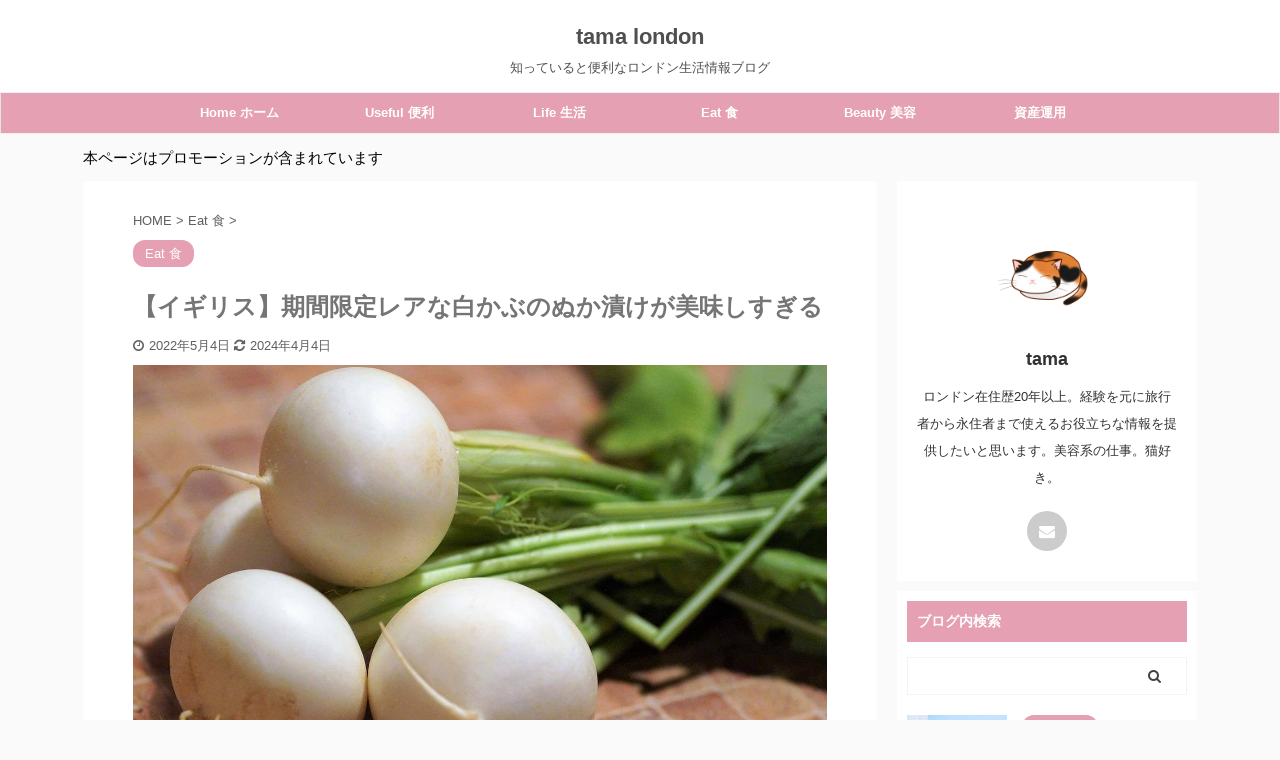

--- FILE ---
content_type: text/html; charset=UTF-8
request_url: https://tamalondon.com/kabu/
body_size: 19921
content:

<!DOCTYPE html>
<!--[if lt IE 7]>
<html class="ie6" lang="ja"> <![endif]-->
<!--[if IE 7]>
<html class="i7" lang="ja"> <![endif]-->
<!--[if IE 8]>
<html class="ie" lang="ja"> <![endif]-->
<!--[if gt IE 8]><!-->
<html lang="ja" class="s-navi-search-overlay ">
	<!--<![endif]-->
	<head prefix="og: http://ogp.me/ns# fb: http://ogp.me/ns/fb# article: http://ogp.me/ns/article#">
		<script data-ad-client="ca-pub-8598359934139765" async src="https://pagead2.googlesyndication.com/pagead/js/adsbygoogle.js"></script>
		<meta charset="UTF-8" >
		<meta name="viewport" content="width=device-width,initial-scale=1.0,user-scalable=no,viewport-fit=cover">
		<meta name="format-detection" content="telephone=no" >
		<meta name="referrer" content="no-referrer-when-downgrade"/>

		
		<link rel="alternate" type="application/rss+xml" title="tama london RSS Feed" href="https://tamalondon.com/feed/" />
		<link rel="pingback" href="https://tamalondon.com/xmlrpc.php" >
		<!--[if lt IE 9]>
		<script src="https://tamalondon.com/wp-content/themes/affinger5/js/html5shiv.js"></script>
		<![endif]-->
				<meta name='robots' content='max-image-preview:large' />
<title>【イギリス】期間限定レアな白かぶのぬか漬けが美味しすぎる - tama london</title>
<link rel='dns-prefetch' href='//www.google.com' />
<link rel='dns-prefetch' href='//ajax.googleapis.com' />
<link rel='dns-prefetch' href='//www.googletagmanager.com' />
<script type="text/javascript">
window._wpemojiSettings = {"baseUrl":"https:\/\/s.w.org\/images\/core\/emoji\/14.0.0\/72x72\/","ext":".png","svgUrl":"https:\/\/s.w.org\/images\/core\/emoji\/14.0.0\/svg\/","svgExt":".svg","source":{"concatemoji":"https:\/\/tamalondon.com\/wp-includes\/js\/wp-emoji-release.min.js?ver=6.2"}};
/*! This file is auto-generated */
!function(e,a,t){var n,r,o,i=a.createElement("canvas"),p=i.getContext&&i.getContext("2d");function s(e,t){p.clearRect(0,0,i.width,i.height),p.fillText(e,0,0);e=i.toDataURL();return p.clearRect(0,0,i.width,i.height),p.fillText(t,0,0),e===i.toDataURL()}function c(e){var t=a.createElement("script");t.src=e,t.defer=t.type="text/javascript",a.getElementsByTagName("head")[0].appendChild(t)}for(o=Array("flag","emoji"),t.supports={everything:!0,everythingExceptFlag:!0},r=0;r<o.length;r++)t.supports[o[r]]=function(e){if(p&&p.fillText)switch(p.textBaseline="top",p.font="600 32px Arial",e){case"flag":return s("\ud83c\udff3\ufe0f\u200d\u26a7\ufe0f","\ud83c\udff3\ufe0f\u200b\u26a7\ufe0f")?!1:!s("\ud83c\uddfa\ud83c\uddf3","\ud83c\uddfa\u200b\ud83c\uddf3")&&!s("\ud83c\udff4\udb40\udc67\udb40\udc62\udb40\udc65\udb40\udc6e\udb40\udc67\udb40\udc7f","\ud83c\udff4\u200b\udb40\udc67\u200b\udb40\udc62\u200b\udb40\udc65\u200b\udb40\udc6e\u200b\udb40\udc67\u200b\udb40\udc7f");case"emoji":return!s("\ud83e\udef1\ud83c\udffb\u200d\ud83e\udef2\ud83c\udfff","\ud83e\udef1\ud83c\udffb\u200b\ud83e\udef2\ud83c\udfff")}return!1}(o[r]),t.supports.everything=t.supports.everything&&t.supports[o[r]],"flag"!==o[r]&&(t.supports.everythingExceptFlag=t.supports.everythingExceptFlag&&t.supports[o[r]]);t.supports.everythingExceptFlag=t.supports.everythingExceptFlag&&!t.supports.flag,t.DOMReady=!1,t.readyCallback=function(){t.DOMReady=!0},t.supports.everything||(n=function(){t.readyCallback()},a.addEventListener?(a.addEventListener("DOMContentLoaded",n,!1),e.addEventListener("load",n,!1)):(e.attachEvent("onload",n),a.attachEvent("onreadystatechange",function(){"complete"===a.readyState&&t.readyCallback()})),(e=t.source||{}).concatemoji?c(e.concatemoji):e.wpemoji&&e.twemoji&&(c(e.twemoji),c(e.wpemoji)))}(window,document,window._wpemojiSettings);
</script>
<style type="text/css">
img.wp-smiley,
img.emoji {
	display: inline !important;
	border: none !important;
	box-shadow: none !important;
	height: 1em !important;
	width: 1em !important;
	margin: 0 0.07em !important;
	vertical-align: -0.1em !important;
	background: none !important;
	padding: 0 !important;
}
</style>
	<link rel='stylesheet' id='wp-block-library-css' href='https://tamalondon.com/wp-includes/css/dist/block-library/style.min.css?ver=6.2' type='text/css' media='all' />
<link rel='stylesheet' id='classic-theme-styles-css' href='https://tamalondon.com/wp-includes/css/classic-themes.min.css?ver=6.2' type='text/css' media='all' />
<style id='global-styles-inline-css' type='text/css'>
body{--wp--preset--color--black: #000000;--wp--preset--color--cyan-bluish-gray: #abb8c3;--wp--preset--color--white: #ffffff;--wp--preset--color--pale-pink: #f78da7;--wp--preset--color--vivid-red: #cf2e2e;--wp--preset--color--luminous-vivid-orange: #ff6900;--wp--preset--color--luminous-vivid-amber: #fcb900;--wp--preset--color--light-green-cyan: #7bdcb5;--wp--preset--color--vivid-green-cyan: #00d084;--wp--preset--color--pale-cyan-blue: #8ed1fc;--wp--preset--color--vivid-cyan-blue: #0693e3;--wp--preset--color--vivid-purple: #9b51e0;--wp--preset--color--soft-red: #e6514c;--wp--preset--color--light-grayish-red: #fdebee;--wp--preset--color--vivid-yellow: #ffc107;--wp--preset--color--very-pale-yellow: #fffde7;--wp--preset--color--very-light-gray: #fafafa;--wp--preset--color--very-dark-gray: #313131;--wp--preset--color--original-color-a: #43a047;--wp--preset--color--original-color-b: #795548;--wp--preset--color--original-color-c: #ec407a;--wp--preset--color--original-color-d: #9e9d24;--wp--preset--gradient--vivid-cyan-blue-to-vivid-purple: linear-gradient(135deg,rgba(6,147,227,1) 0%,rgb(155,81,224) 100%);--wp--preset--gradient--light-green-cyan-to-vivid-green-cyan: linear-gradient(135deg,rgb(122,220,180) 0%,rgb(0,208,130) 100%);--wp--preset--gradient--luminous-vivid-amber-to-luminous-vivid-orange: linear-gradient(135deg,rgba(252,185,0,1) 0%,rgba(255,105,0,1) 100%);--wp--preset--gradient--luminous-vivid-orange-to-vivid-red: linear-gradient(135deg,rgba(255,105,0,1) 0%,rgb(207,46,46) 100%);--wp--preset--gradient--very-light-gray-to-cyan-bluish-gray: linear-gradient(135deg,rgb(238,238,238) 0%,rgb(169,184,195) 100%);--wp--preset--gradient--cool-to-warm-spectrum: linear-gradient(135deg,rgb(74,234,220) 0%,rgb(151,120,209) 20%,rgb(207,42,186) 40%,rgb(238,44,130) 60%,rgb(251,105,98) 80%,rgb(254,248,76) 100%);--wp--preset--gradient--blush-light-purple: linear-gradient(135deg,rgb(255,206,236) 0%,rgb(152,150,240) 100%);--wp--preset--gradient--blush-bordeaux: linear-gradient(135deg,rgb(254,205,165) 0%,rgb(254,45,45) 50%,rgb(107,0,62) 100%);--wp--preset--gradient--luminous-dusk: linear-gradient(135deg,rgb(255,203,112) 0%,rgb(199,81,192) 50%,rgb(65,88,208) 100%);--wp--preset--gradient--pale-ocean: linear-gradient(135deg,rgb(255,245,203) 0%,rgb(182,227,212) 50%,rgb(51,167,181) 100%);--wp--preset--gradient--electric-grass: linear-gradient(135deg,rgb(202,248,128) 0%,rgb(113,206,126) 100%);--wp--preset--gradient--midnight: linear-gradient(135deg,rgb(2,3,129) 0%,rgb(40,116,252) 100%);--wp--preset--duotone--dark-grayscale: url('#wp-duotone-dark-grayscale');--wp--preset--duotone--grayscale: url('#wp-duotone-grayscale');--wp--preset--duotone--purple-yellow: url('#wp-duotone-purple-yellow');--wp--preset--duotone--blue-red: url('#wp-duotone-blue-red');--wp--preset--duotone--midnight: url('#wp-duotone-midnight');--wp--preset--duotone--magenta-yellow: url('#wp-duotone-magenta-yellow');--wp--preset--duotone--purple-green: url('#wp-duotone-purple-green');--wp--preset--duotone--blue-orange: url('#wp-duotone-blue-orange');--wp--preset--font-size--small: 13px;--wp--preset--font-size--medium: 20px;--wp--preset--font-size--large: 36px;--wp--preset--font-size--x-large: 42px;--wp--preset--spacing--20: 0.44rem;--wp--preset--spacing--30: 0.67rem;--wp--preset--spacing--40: 1rem;--wp--preset--spacing--50: 1.5rem;--wp--preset--spacing--60: 2.25rem;--wp--preset--spacing--70: 3.38rem;--wp--preset--spacing--80: 5.06rem;--wp--preset--shadow--natural: 6px 6px 9px rgba(0, 0, 0, 0.2);--wp--preset--shadow--deep: 12px 12px 50px rgba(0, 0, 0, 0.4);--wp--preset--shadow--sharp: 6px 6px 0px rgba(0, 0, 0, 0.2);--wp--preset--shadow--outlined: 6px 6px 0px -3px rgba(255, 255, 255, 1), 6px 6px rgba(0, 0, 0, 1);--wp--preset--shadow--crisp: 6px 6px 0px rgba(0, 0, 0, 1);}:where(.is-layout-flex){gap: 0.5em;}body .is-layout-flow > .alignleft{float: left;margin-inline-start: 0;margin-inline-end: 2em;}body .is-layout-flow > .alignright{float: right;margin-inline-start: 2em;margin-inline-end: 0;}body .is-layout-flow > .aligncenter{margin-left: auto !important;margin-right: auto !important;}body .is-layout-constrained > .alignleft{float: left;margin-inline-start: 0;margin-inline-end: 2em;}body .is-layout-constrained > .alignright{float: right;margin-inline-start: 2em;margin-inline-end: 0;}body .is-layout-constrained > .aligncenter{margin-left: auto !important;margin-right: auto !important;}body .is-layout-constrained > :where(:not(.alignleft):not(.alignright):not(.alignfull)){max-width: var(--wp--style--global--content-size);margin-left: auto !important;margin-right: auto !important;}body .is-layout-constrained > .alignwide{max-width: var(--wp--style--global--wide-size);}body .is-layout-flex{display: flex;}body .is-layout-flex{flex-wrap: wrap;align-items: center;}body .is-layout-flex > *{margin: 0;}:where(.wp-block-columns.is-layout-flex){gap: 2em;}.has-black-color{color: var(--wp--preset--color--black) !important;}.has-cyan-bluish-gray-color{color: var(--wp--preset--color--cyan-bluish-gray) !important;}.has-white-color{color: var(--wp--preset--color--white) !important;}.has-pale-pink-color{color: var(--wp--preset--color--pale-pink) !important;}.has-vivid-red-color{color: var(--wp--preset--color--vivid-red) !important;}.has-luminous-vivid-orange-color{color: var(--wp--preset--color--luminous-vivid-orange) !important;}.has-luminous-vivid-amber-color{color: var(--wp--preset--color--luminous-vivid-amber) !important;}.has-light-green-cyan-color{color: var(--wp--preset--color--light-green-cyan) !important;}.has-vivid-green-cyan-color{color: var(--wp--preset--color--vivid-green-cyan) !important;}.has-pale-cyan-blue-color{color: var(--wp--preset--color--pale-cyan-blue) !important;}.has-vivid-cyan-blue-color{color: var(--wp--preset--color--vivid-cyan-blue) !important;}.has-vivid-purple-color{color: var(--wp--preset--color--vivid-purple) !important;}.has-black-background-color{background-color: var(--wp--preset--color--black) !important;}.has-cyan-bluish-gray-background-color{background-color: var(--wp--preset--color--cyan-bluish-gray) !important;}.has-white-background-color{background-color: var(--wp--preset--color--white) !important;}.has-pale-pink-background-color{background-color: var(--wp--preset--color--pale-pink) !important;}.has-vivid-red-background-color{background-color: var(--wp--preset--color--vivid-red) !important;}.has-luminous-vivid-orange-background-color{background-color: var(--wp--preset--color--luminous-vivid-orange) !important;}.has-luminous-vivid-amber-background-color{background-color: var(--wp--preset--color--luminous-vivid-amber) !important;}.has-light-green-cyan-background-color{background-color: var(--wp--preset--color--light-green-cyan) !important;}.has-vivid-green-cyan-background-color{background-color: var(--wp--preset--color--vivid-green-cyan) !important;}.has-pale-cyan-blue-background-color{background-color: var(--wp--preset--color--pale-cyan-blue) !important;}.has-vivid-cyan-blue-background-color{background-color: var(--wp--preset--color--vivid-cyan-blue) !important;}.has-vivid-purple-background-color{background-color: var(--wp--preset--color--vivid-purple) !important;}.has-black-border-color{border-color: var(--wp--preset--color--black) !important;}.has-cyan-bluish-gray-border-color{border-color: var(--wp--preset--color--cyan-bluish-gray) !important;}.has-white-border-color{border-color: var(--wp--preset--color--white) !important;}.has-pale-pink-border-color{border-color: var(--wp--preset--color--pale-pink) !important;}.has-vivid-red-border-color{border-color: var(--wp--preset--color--vivid-red) !important;}.has-luminous-vivid-orange-border-color{border-color: var(--wp--preset--color--luminous-vivid-orange) !important;}.has-luminous-vivid-amber-border-color{border-color: var(--wp--preset--color--luminous-vivid-amber) !important;}.has-light-green-cyan-border-color{border-color: var(--wp--preset--color--light-green-cyan) !important;}.has-vivid-green-cyan-border-color{border-color: var(--wp--preset--color--vivid-green-cyan) !important;}.has-pale-cyan-blue-border-color{border-color: var(--wp--preset--color--pale-cyan-blue) !important;}.has-vivid-cyan-blue-border-color{border-color: var(--wp--preset--color--vivid-cyan-blue) !important;}.has-vivid-purple-border-color{border-color: var(--wp--preset--color--vivid-purple) !important;}.has-vivid-cyan-blue-to-vivid-purple-gradient-background{background: var(--wp--preset--gradient--vivid-cyan-blue-to-vivid-purple) !important;}.has-light-green-cyan-to-vivid-green-cyan-gradient-background{background: var(--wp--preset--gradient--light-green-cyan-to-vivid-green-cyan) !important;}.has-luminous-vivid-amber-to-luminous-vivid-orange-gradient-background{background: var(--wp--preset--gradient--luminous-vivid-amber-to-luminous-vivid-orange) !important;}.has-luminous-vivid-orange-to-vivid-red-gradient-background{background: var(--wp--preset--gradient--luminous-vivid-orange-to-vivid-red) !important;}.has-very-light-gray-to-cyan-bluish-gray-gradient-background{background: var(--wp--preset--gradient--very-light-gray-to-cyan-bluish-gray) !important;}.has-cool-to-warm-spectrum-gradient-background{background: var(--wp--preset--gradient--cool-to-warm-spectrum) !important;}.has-blush-light-purple-gradient-background{background: var(--wp--preset--gradient--blush-light-purple) !important;}.has-blush-bordeaux-gradient-background{background: var(--wp--preset--gradient--blush-bordeaux) !important;}.has-luminous-dusk-gradient-background{background: var(--wp--preset--gradient--luminous-dusk) !important;}.has-pale-ocean-gradient-background{background: var(--wp--preset--gradient--pale-ocean) !important;}.has-electric-grass-gradient-background{background: var(--wp--preset--gradient--electric-grass) !important;}.has-midnight-gradient-background{background: var(--wp--preset--gradient--midnight) !important;}.has-small-font-size{font-size: var(--wp--preset--font-size--small) !important;}.has-medium-font-size{font-size: var(--wp--preset--font-size--medium) !important;}.has-large-font-size{font-size: var(--wp--preset--font-size--large) !important;}.has-x-large-font-size{font-size: var(--wp--preset--font-size--x-large) !important;}
.wp-block-navigation a:where(:not(.wp-element-button)){color: inherit;}
:where(.wp-block-columns.is-layout-flex){gap: 2em;}
.wp-block-pullquote{font-size: 1.5em;line-height: 1.6;}
</style>
<link rel='stylesheet' id='contact-form-7-css' href='https://tamalondon.com/wp-content/plugins/contact-form-7/includes/css/styles.css?ver=5.8' type='text/css' media='all' />
<link rel='stylesheet' id='st-af-cpt-css' href='https://tamalondon.com/wp-content/plugins/st-af-cpt/assets/css/style.css?ver=1.0.0' type='text/css' media='all' />
<link rel='stylesheet' id='normalize-css' href='https://tamalondon.com/wp-content/themes/affinger5/css/normalize.css?ver=1.5.9' type='text/css' media='all' />
<link rel='stylesheet' id='font-awesome-css' href='https://tamalondon.com/wp-content/themes/affinger5/css/fontawesome/css/font-awesome.min.css?ver=4.7.0' type='text/css' media='all' />
<link rel='stylesheet' id='font-awesome-animation-css' href='https://tamalondon.com/wp-content/themes/affinger5/css/fontawesome/css/font-awesome-animation.min.css?ver=6.2' type='text/css' media='all' />
<link rel='stylesheet' id='st_svg-css' href='https://tamalondon.com/wp-content/themes/affinger5/st_svg/style.css?ver=6.2' type='text/css' media='all' />
<link rel='stylesheet' id='slick-css' href='https://tamalondon.com/wp-content/themes/affinger5/vendor/slick/slick.css?ver=1.8.0' type='text/css' media='all' />
<link rel='stylesheet' id='slick-theme-css' href='https://tamalondon.com/wp-content/themes/affinger5/vendor/slick/slick-theme.css?ver=1.8.0' type='text/css' media='all' />
<link rel='stylesheet' id='style-css' href='https://tamalondon.com/wp-content/themes/affinger5/style.css?ver=6.2' type='text/css' media='all' />
<link rel='stylesheet' id='child-style-css' href='https://tamalondon.com/wp-content/themes/affinger5-child/style.css?ver=6.2' type='text/css' media='all' />
<link rel='stylesheet' id='single-css' href='https://tamalondon.com/wp-content/themes/affinger5/st-rankcss.php' type='text/css' media='all' />
<link rel='stylesheet' id='st-themecss-css' href='https://tamalondon.com/wp-content/themes/affinger5/st-themecss-loader.php?ver=6.2' type='text/css' media='all' />
<script type='text/javascript' src='//ajax.googleapis.com/ajax/libs/jquery/1.11.3/jquery.min.js?ver=1.11.3' id='jquery-js'></script>

<!-- Site Kit によって追加された Google タグ（gtag.js）スニペット -->
<!-- Google アナリティクス スニペット (Site Kit が追加) -->
<script type='text/javascript' src='https://www.googletagmanager.com/gtag/js?id=G-WMZEH78BED' id='google_gtagjs-js' async></script>
<script type='text/javascript' id='google_gtagjs-js-after'>
window.dataLayer = window.dataLayer || [];function gtag(){dataLayer.push(arguments);}
gtag("set","linker",{"domains":["tamalondon.com"]});
gtag("js", new Date());
gtag("set", "developer_id.dZTNiMT", true);
gtag("config", "G-WMZEH78BED");
 window._googlesitekit = window._googlesitekit || {}; window._googlesitekit.throttledEvents = []; window._googlesitekit.gtagEvent = (name, data) => { var key = JSON.stringify( { name, data } ); if ( !! window._googlesitekit.throttledEvents[ key ] ) { return; } window._googlesitekit.throttledEvents[ key ] = true; setTimeout( () => { delete window._googlesitekit.throttledEvents[ key ]; }, 5 ); gtag( "event", name, { ...data, event_source: "site-kit" } ); }; 
</script>
<link rel="https://api.w.org/" href="https://tamalondon.com/wp-json/" /><link rel="alternate" type="application/json" href="https://tamalondon.com/wp-json/wp/v2/posts/10112" /><link rel='shortlink' href='https://tamalondon.com/?p=10112' />
<link rel="alternate" type="application/json+oembed" href="https://tamalondon.com/wp-json/oembed/1.0/embed?url=https%3A%2F%2Ftamalondon.com%2Fkabu%2F" />
<link rel="alternate" type="text/xml+oembed" href="https://tamalondon.com/wp-json/oembed/1.0/embed?url=https%3A%2F%2Ftamalondon.com%2Fkabu%2F&#038;format=xml" />
<meta name="generator" content="Site Kit by Google 1.159.0" /><meta name="robots" content="index, follow" />
<link href="https://fonts.googleapis.com/icon?family=Material+Icons" rel="stylesheet">
<meta name="thumbnail" content="https://tamalondon.com/wp-content/uploads/2022/05/white-2147331_1280-1.jpg">
<!-- Google tag (gtag.js) -->
<script async src="https://www.googletagmanager.com/gtag/js?id=G-1GG4PQKW50"></script>
<script>
  window.dataLayer = window.dataLayer || [];
  function gtag(){dataLayer.push(arguments);}
  gtag('js', new Date());

  gtag('config', 'G-1GG4PQKW50');
</script>
<script data-ad-client="ca-pub-8598359934139765" async src="https://pagead2.googlesyndication.com/pagead/js/adsbygoogle.js"></script>
<link rel="canonical" href="https://tamalondon.com/kabu/" />
<style type="text/css" id="custom-background-css">
body.custom-background { background-color: #fafafa; }
</style>
	<link rel="icon" href="https://tamalondon.com/wp-content/uploads/2020/12/cropped-cat-5-512-85909-32x32.png" sizes="32x32" />
<link rel="icon" href="https://tamalondon.com/wp-content/uploads/2020/12/cropped-cat-5-512-85909-192x192.png" sizes="192x192" />
<link rel="apple-touch-icon" href="https://tamalondon.com/wp-content/uploads/2020/12/cropped-cat-5-512-85909-180x180.png" />
<meta name="msapplication-TileImage" content="https://tamalondon.com/wp-content/uploads/2020/12/cropped-cat-5-512-85909-270x270.png" />
		<style type="text/css" id="wp-custom-css">
			#footer .footerlogo{
display:none;
}
#footer .footer-description a{
display:none;
}


.appreach {
  text-align: left;
  padding: 10px;
  border: 1px solid #7C7C7C;
  overflow: hidden;
}
.appreach:after {
  content: "";
  display: block;
  clear: both;
}
.appreach p {
  margin: 0;
}
.appreach a:after {
  display: none;
}
.appreach__icon {
  float: left;
  border-radius: 10%;
  overflow: hidden;
  margin: 0 3% 0 0 !important;
  width: 25% !important;
  height: auto !important;
  max-width: 120px !important;
}
.appreach__detail {
  display: inline-block;
  font-size: 20px;
  line-height: 1.5;
  width: 72%;
  max-width: 72%;
}
.appreach__detail:after {
  content: "";
  display: block;
  clear: both;
}
.appreach__name {
  font-size: 16px;
  line-height: 1.5em !important;
  max-height: 3em;
  overflow: hidden;
}
.appreach__info {
  font-size: 12px !important;
}
.appreach__developper, .appreach__price {
  margin-right: 0.5em;
}
.appreach__posted a {
  margin-left: 0.5em;
}
.appreach__links {
  float: left;
  height: 40px;
  margin-top: 8px;
  white-space: nowrap;
}
.appreach__aslink img {
  margin-right: 10px;
  height: 40px;
  width: 135px;
}
.appreach__gplink img {
  height: 40px;
  width: 134.5px;
}
.appreach__star {
  position: relative;
  font-size: 14px !important;
  height: 1.5em;
  width: 5em;
}
.appreach__star__base {
  position: absolute;
  color: #737373;
}
.appreach__star__evaluate {
  position: absolute;
  color: #ffc107;
  overflow: hidden;
  white-space: nowrap;
}

#appreach-box{
	width:80%;
}

/*================================================================================= カエレバ・ヨメレバ・トマレバ =================================================================================*/ .cstmreba { width:98%; height:auto; margin:36px auto; font-family:'Lucida Grande','Hiragino Kaku Gothic ProN',Helvetica, Meiryo, sans-serif; line-height: 1.5; word-wrap: break-word; box-sizing: border-box; display: block; } /* WordPressで自動挿入されるPタグの余白を対処 */ .cstmreba p { margin: 0; padding: 0; } .cstmreba a { transition: 0.8s ; color:#285EFF; /* テキストリンクカラー */ } .cstmreba a:hover { color:#FFCA28; /* テキストリンクカラー(マウスオーバー時) */ } .cstmreba .booklink-box, .cstmreba .kaerebalink-box, .cstmreba .tomarebalink-box { width: 100%; background-color: #ffffff; /* 全体の背景カラー */ overflow: hidden; border-radius: 0px; box-sizing: border-box; padding: 12px 8px; box-shadow: 0px 2px 5px 0 rgba(0,0,0,.26); } /* サムネイル画像ボックス */ .cstmreba .booklink-image, .cstmreba .kaerebalink-image, .cstmreba .tomarebalink-image { width:150px; float:left; margin:0 14px 0 0; text-align: center; background: #fff; } .cstmreba .booklink-image a, .cstmreba .kaerebalink-image a, .cstmreba .tomarebalink-image a { width:100%; display:block; } .cstmreba .booklink-image a img, .cstmreba .kaerebalink-image a img, .cstmreba .tomarebalink-image a img { margin:0 ; padding: 0; text-align:center; background: #fff; } .cstmreba .booklink-info,.cstmreba .kaerebalink-info,.cstmreba .tomarebalink-info { overflow:hidden; line-height:170%; color: #333; } /* infoボックス内リンク下線非表示 */ .cstmreba .booklink-info a, .cstmreba .kaerebalink-info a, .cstmreba .tomarebalink-info a { text-decoration: none; } /* 作品・商品・ホテル名 リンク */ .cstmreba .booklink-name>a, .cstmreba .kaerebalink-name>a, .cstmreba .tomarebalink-name>a { border-bottom: 1px solid ; font-size:16px; } /* powered by */ .cstmreba .booklink-powered-date, .cstmreba .kaerebalink-powered-date, .cstmreba .tomarebalink-powered-date { font-size:10px; line-height:150%; } .cstmreba .booklink-powered-date a, .cstmreba .kaerebalink-powered-date a, .cstmreba .tomarebalink-powered-date a { color:#333; border-bottom: none ; } .cstmreba .booklink-powered-date a:hover, .cstmreba .kaerebalink-powered-date a:hover, .cstmreba .tomarebalink-powered-date a:hover { color:#333; border-bottom: 1px solid #333 ; } /* 著者・住所 */ .cstmreba .booklink-detail,.cstmreba .kaerebalink-detail,.cstmreba .tomarebalink-address { font-size:12px; } .cstmreba .kaerebalink-link1 div img,.cstmreba .booklink-link2 div img,.cstmreba .tomarebalink-link1 div img { display:none !important; } .cstmreba .kaerebalink-link1, .cstmreba .booklink-link2,.cstmreba .tomarebalink-link1 { display: inline-block; width: 100%; margin-top: 5px; } .cstmreba .booklink-link2>div, .cstmreba .kaerebalink-link1>div, .cstmreba .tomarebalink-link1>div { float:left; width:24%; min-width:128px; margin:0.5%; } /***** ボタンデザインここから ******/ .cstmreba .booklink-link2 a, .cstmreba .kaerebalink-link1 a, .cstmreba .tomarebalink-link1 a { width: 100%; display: inline-block; text-align: center; box-sizing: border-box; margin: 1px 0; padding:3% 0.5%; border-radius: 8px; font-size: 13px; font-weight: bold; line-height: 180%; color: #fff; box-shadow: 0px 2px 4px 0 rgba(0,0,0,.26); } /* トマレバ */ .cstmreba .tomarebalink-link1 .shoplinkrakuten a {background: #76ae25; border: 2px solid #76ae25; }/* 楽天トラベル */ .cstmreba .tomarebalink-link1 .shoplinkjalan a { background: #ff7a15; border: 2px solid #ff7a15;}/* じゃらん */ .cstmreba .tomarebalink-link1 .shoplinkjtb a { background: #c81528; border: 2px solid #c81528;}/* JTB */ .cstmreba .tomarebalink-link1 .shoplinkknt a { background: #0b499d; border: 2px solid #0b499d;}/* KNT */ .cstmreba .tomarebalink-link1 .shoplinkikyu a { background: #bf9500; border: 2px solid #bf9500;}/* 一休 */ .cstmreba .tomarebalink-link1 .shoplinkrurubu a { background: #000066; border: 2px solid #000066;}/* るるぶ */ .cstmreba .tomarebalink-link1 .shoplinkyahoo a { background: #ff0033; border: 2px solid #ff0033;}/* Yahoo!トラベル */ .cstmreba .tomarebalink-link1 .shoplinkhis a { background: #004bb0; border: 2px solid #004bb0;}/*** HIS ***/ /* カエレバ */ .cstmreba .kaerebalink-link1 .shoplinkyahoo a {background:#ff0033; border:2px solid #ff0033; letter-spacing:normal;} /* Yahoo!ショッピング */ .cstmreba .kaerebalink-link1 .shoplinkbellemaison a { background:#84be24 ; border: 2px solid #84be24;}	/* ベルメゾン */ .cstmreba .kaerebalink-link1 .shoplinkcecile a { background:#8d124b; border: 2px solid #8d124b;} /* セシール */ .cstmreba .kaerebalink-link1 .shoplinkwowma a { background:#ea5404; border: 2px solid #ea5404;} /* Wowma */ .cstmreba .kaerebalink-link1 .shoplinkkakakucom a {background:#314995; border: 2px solid #314995;} /* 価格コム */ /* ヨメレバ */ .cstmreba .booklink-link2 .shoplinkkindle a { background:#007dcd; border: 2px solid #007dcd;} /* Kindle */ .cstmreba .booklink-link2 .shoplinkrakukobo a { background:#bf0000; border: 2px solid #bf0000;} /* 楽天kobo */ .cstmreba .booklink-link2 .shoplinkbk1 a { background:#0085cd; border: 2px solid #0085cd;} /* honto */ .cstmreba .booklink-link2 .shoplinkehon a { background:#2a2c6d; border: 2px solid #2a2c6d;} /* ehon */ .cstmreba .booklink-link2 .shoplinkkino a { background:#003e92; border: 2px solid #003e92;} /* 紀伊國屋書店 */ .cstmreba .booklink-link2 .shoplinkebj a { background:#f8485e; border: 2px solid #f8485e;} /* ebookjapan */ .cstmreba .booklink-link2 .shoplinktoshokan a { background:#333333; border: 2px solid #333333;} /* 図書館 */ /* カエレバ・ヨメレバ共通 */ .cstmreba .kaerebalink-link1 .shoplinkamazon a, .cstmreba .booklink-link2 .shoplinkamazon a { background:#FF9901; border: 2px solid #ff9901; } /* Amazon */ .cstmreba .kaerebalink-link1 .shoplinkrakuten a, .cstmreba .booklink-link2 .shoplinkrakuten a { background: #bf0000; border: 2px solid #bf0000; } /* 楽天 */ .cstmreba .kaerebalink-link1 .shoplinkseven a, .cstmreba .booklink-link2 .shoplinkseven a { background:#225496; border: 2px solid #225496; } /* 7net */ /****** ボタンカラー ここまで *****/ /***** ボタンデザイン　マウスオーバー時ここから *****/ .cstmreba .booklink-link2 a:hover, .cstmreba .kaerebalink-link1 a:hover, .cstmreba .tomarebalink-link1 a:hover { background: #fff; } /* トマレバ */ .cstmreba .tomarebalink-link1 .shoplinkrakuten a:hover { color: #76ae25; }/* 楽天トラベル */ .cstmreba .tomarebalink-link1 .shoplinkjalan a:hover { color: #ff7a15; }/* じゃらん */ .cstmreba .tomarebalink-link1 .shoplinkjtb a:hover { color: #c81528; }/* JTB */ .cstmreba .tomarebalink-link1 .shoplinkknt a:hover { color: #0b499d; }/* KNT */ .cstmreba .tomarebalink-link1 .shoplinkikyu a:hover { color: #bf9500; }/* 一休 */ .cstmreba .tomarebalink-link1 .shoplinkrurubu a:hover { color: #000066; }/* るるぶ */ .cstmreba .tomarebalink-link1 .shoplinkyahoo a:hover { color: #ff0033; }/* Yahoo!トラベル */ .cstmreba .tomarebalink-link1 .shoplinkhis a:hover { color: #004bb0; }/*** HIS ***/ /* カエレバ */ .cstmreba .kaerebalink-link1 .shoplinkyahoo a:hover {color:#ff0033;} /* Yahoo!ショッピング */ .cstmreba .kaerebalink-link1 .shoplinkbellemaison a:hover { color:#84be24 ; }	/* ベルメゾン */ .cstmreba .kaerebalink-link1 .shoplinkcecile a:hover { color:#8d124b; } /* セシール */ .cstmreba .kaerebalink-link1 .shoplinkwowma a:hover { color:#ea5404; } /* Wowma */ .cstmreba .kaerebalink-link1 .shoplinkkakakucom a:hover {color:#314995;} /* 価格コム */ /* ヨメレバ */ .cstmreba .booklink-link2 .shoplinkkindle a:hover { color:#007dcd;} /* Kindle */ .cstmreba .booklink-link2 .shoplinkrakukobo a:hover { color:#bf0000; } /* 楽天kobo */ .cstmreba .booklink-link2 .shoplinkbk1 a:hover { color:#0085cd; } /* honto */ .cstmreba .booklink-link2 .shoplinkehon a:hover { color:#2a2c6d; } /* ehon */ .cstmreba .booklink-link2 .shoplinkkino a:hover { color:#003e92; } /* 紀伊國屋書店 */ .cstmreba .booklink-link2 .shoplinkebj a:hover { color:#f8485e; } /* ebookjapan */ .cstmreba .booklink-link2 .shoplinktoshokan a:hover { color:#333333; } /* 図書館 */ /* カエレバ・ヨメレバ共通 */ .cstmreba .kaerebalink-link1 .shoplinkamazon a:hover, .cstmreba .booklink-link2 .shoplinkamazon a:hover { color:#FF9901; } /* Amazon */ .cstmreba .kaerebalink-link1 .shoplinkrakuten a:hover, .cstmreba .booklink-link2 .shoplinkrakuten a:hover { color: #bf0000; } /* 楽天 */ .cstmreba .kaerebalink-link1 .shoplinkseven a:hover, .cstmreba .booklink-link2 .shoplinkseven a:hover { color:#225496;} /* 7net */ /***** ボタンデザイン　マウスオーバー時ここまで *****/ .cstmreba .booklink-footer { clear:both; } /***** 解像度768px以下のスタイル *****/ @media screen and (max-width:768px){ .cstmreba .booklink-image, .cstmreba .kaerebalink-image, .cstmreba .tomarebalink-image { width:100%; float:none; } .cstmreba .booklink-link2>div, .cstmreba .kaerebalink-link1>div, .cstmreba .tomarebalink-link1>div { width: 32.33%; margin: 0.5%; } .cstmreba .booklink-info, .cstmreba .kaerebalink-info, .cstmreba .tomarebalink-info { text-align:center; padding-bottom: 1px; } } /***** 解像度480px以下のスタイル *****/ @media screen and (max-width:480px){ .cstmreba .booklink-link2>div, .cstmreba .kaerebalink-link1>div, .cstmreba .tomarebalink-link1>div { width: 49%; margin: 0.5%; } }



/*しかくボックスCSS*/
.st-mybox {
padding: 0.5em 1em;
margin: 2em 0;
background: #f0f7ff;
border: dashed 1px #5b8bd0;/*点線*/
}

.st-mybox p {
margin: 0;
padding: 0;
}


		</style>
					<script>
		(function (i, s, o, g, r, a, m) {
			i['GoogleAnalyticsObject'] = r;
			i[r] = i[r] || function () {
					(i[r].q = i[r].q || []).push(arguments)
				}, i[r].l = 1 * new Date();
			a = s.createElement(o),
				m = s.getElementsByTagName(o)[0];
			a.async = 1;
			a.src = g;
			m.parentNode.insertBefore(a, m)
		})(window, document, 'script', '//www.google-analytics.com/analytics.js', 'ga');

		ga('create', 'UA-179627515-1', 'auto');
		ga('send', 'pageview');

	</script>
					


<script>
	jQuery(function(){
		jQuery('.st-btn-open').click(function(){
			jQuery(this).next('.st-slidebox').stop(true, true).slideToggle();
			jQuery(this).addClass('st-btn-open-click');
		});
	});
</script>


<script>
	jQuery(function(){
		jQuery("#toc_container:not(:has(ul ul))").addClass("only-toc");
		jQuery(".st-ac-box ul:has(.cat-item)").each(function(){
			jQuery(this).addClass("st-ac-cat");
		});
	});
</script>

<script>
	jQuery(function(){
						jQuery('.st-star').parent('.rankh4').css('padding-bottom','5px'); // スターがある場合のランキング見出し調整
	});
</script>


			</head>
	<body class="post-template-default single single-post postid-10112 single-format-standard custom-background not-front-page" >
				<div id="st-ami">
				<div id="wrapper" class="">
				<div id="wrapper-in">
					<header id="st-headwide">
						<div id="headbox-bg">
							<div id="headbox">

								<nav id="s-navi" class="pcnone" data-st-nav data-st-nav-type="normal">
		<dl class="acordion is-active" data-st-nav-primary>
			<dt class="trigger">
				<p class="acordion_button"><span class="op op-menu"><i class="fa st-svg-menu"></i></span></p>

				
				
							<!-- 追加メニュー -->
							
							<!-- 追加メニュー2 -->
							
							</dt>

			<dd class="acordion_tree">
				<div class="acordion_tree_content">

					

												<div class="menu-%e3%83%98%e3%83%83%e3%83%80%e3%83%a1%e3%83%8b%e3%83%a5%e3%83%bc20-11-20-container"><ul id="menu-%e3%83%98%e3%83%83%e3%83%80%e3%83%a1%e3%83%8b%e3%83%a5%e3%83%bc20-11-20" class="menu"><li id="menu-item-1581" class="menu-item menu-item-type-custom menu-item-object-custom menu-item-home menu-item-1581"><a href="https://tamalondon.com/"><span class="menu-item-label">Home ホーム</span></a></li>
<li id="menu-item-510" class="menu-item menu-item-type-taxonomy menu-item-object-category menu-item-510"><a href="https://tamalondon.com/category/useful/"><span class="menu-item-label">Useful 便利</span></a></li>
<li id="menu-item-509" class="menu-item menu-item-type-taxonomy menu-item-object-category menu-item-509"><a href="https://tamalondon.com/category/life/"><span class="menu-item-label">Life 生活</span></a></li>
<li id="menu-item-508" class="menu-item menu-item-type-taxonomy menu-item-object-category current-post-ancestor current-menu-parent current-post-parent menu-item-508"><a href="https://tamalondon.com/category/eat/"><span class="menu-item-label">Eat 食</span></a></li>
<li id="menu-item-507" class="menu-item menu-item-type-taxonomy menu-item-object-category menu-item-507"><a href="https://tamalondon.com/category/beauty/"><span class="menu-item-label">Beauty 美容</span></a></li>
<li id="menu-item-13467" class="menu-item menu-item-type-taxonomy menu-item-object-category menu-item-13467"><a href="https://tamalondon.com/category/%e8%b3%87%e7%94%a3%e9%81%8b%e7%94%a8/"><span class="menu-item-label">資産運用</span></a></li>
</ul></div>						<div class="clear"></div>

					
				</div>
			</dd>

					</dl>

					</nav>

								<div id="header-l">
									
									<div id="st-text-logo">
										
            
			
				<!-- ロゴ又はブログ名 -->
				                
					<p class="sitename sitenametop"><a href="https://tamalondon.com/">
  						                      		  tama london                   		               		 </a></p>
                     
   				          		<!-- ロゴ又はブログ名ここまで -->
                
           		<!-- キャプション -->
           							<p class="descr">
						知っていると便利なロンドン生活情報ブログ					</p>
				
			
		
    									</div>
								</div><!-- /#header-l -->

								<div id="header-r" class="smanone">
									
								</div><!-- /#header-r -->
							</div><!-- /#headbox-bg -->
						</div><!-- /#headbox clearfix -->

						
						
						
						
											
	<div id="gazou-wide">
							<div id="st-menubox">
			<div id="st-menuwide">
				<nav class="smanone clearfix"><ul id="menu-%e3%83%98%e3%83%83%e3%83%80%e3%83%a1%e3%83%8b%e3%83%a5%e3%83%bc20-11-21" class="menu"><li class="menu-item menu-item-type-custom menu-item-object-custom menu-item-home menu-item-1581"><a href="https://tamalondon.com/">Home ホーム</a></li>
<li class="menu-item menu-item-type-taxonomy menu-item-object-category menu-item-510"><a href="https://tamalondon.com/category/useful/">Useful 便利</a></li>
<li class="menu-item menu-item-type-taxonomy menu-item-object-category menu-item-509"><a href="https://tamalondon.com/category/life/">Life 生活</a></li>
<li class="menu-item menu-item-type-taxonomy menu-item-object-category current-post-ancestor current-menu-parent current-post-parent menu-item-508"><a href="https://tamalondon.com/category/eat/">Eat 食</a></li>
<li class="menu-item menu-item-type-taxonomy menu-item-object-category menu-item-507"><a href="https://tamalondon.com/category/beauty/">Beauty 美容</a></li>
<li class="menu-item menu-item-type-taxonomy menu-item-object-category menu-item-13467"><a href="https://tamalondon.com/category/%e8%b3%87%e7%94%a3%e9%81%8b%e7%94%a8/">資産運用</a></li>
</ul></nav>			</div>
		</div>
			
		
			</div>
					
					
					</header>

					

					<div id="content-w">

					
											<div id="st-header-under-widgets-box-wrap">
							<div id="st-header-under-widgets-box">
								<div id="block-2" class="st-header-under-widgets widget_block widget_text">
<p>本ページはプロモーションが含まれています</p>
</div>							</div>
						</div>
					
					
	
			<div id="st-header-post-under-box" class="st-header-post-no-data "
		     style="">
			<div class="st-dark-cover">
							</div>
		</div>
	

<div id="content" class="clearfix">
	<div id="contentInner">
		<main>
			<article>
									<div id="post-10112" class="st-post post-10112 post type-post status-publish format-standard has-post-thumbnail hentry category-eat">
				
					
					
					
					<!--ぱんくず -->
											<div
							id="breadcrumb">
							<ol itemscope itemtype="http://schema.org/BreadcrumbList">
								<li itemprop="itemListElement" itemscope itemtype="http://schema.org/ListItem">
									<a href="https://tamalondon.com" itemprop="item">
										<span itemprop="name">HOME</span>
									</a>
									&gt;
									<meta itemprop="position" content="1"/>
								</li>

								
																	<li itemprop="itemListElement" itemscope itemtype="http://schema.org/ListItem">
										<a href="https://tamalondon.com/category/eat/" itemprop="item">
											<span
												itemprop="name">Eat 食</span>
										</a>
										&gt;
										<meta itemprop="position" content="2"/>
									</li>
																								</ol>

													</div>
										<!--/ ぱんくず -->

					<!--ループ開始 -->
										
																									<p class="st-catgroup">
								<a href="https://tamalondon.com/category/eat/" title="View all posts in Eat 食" rel="category tag"><span class="catname st-catid8">Eat 食</span></a>							</p>
						
						<h1 class="entry-title">【イギリス】期間限定レアな白かぶのぬか漬けが美味しすぎる</h1>

						
	<div class="blogbox ">
		<p><span class="kdate">
												<i class="fa fa-clock-o"></i>2022年5月4日								<i class="fa fa-refresh"></i><time class="updated" datetime="2024-04-04T13:58:30+0100">2024年4月4日</time>
					</span></p>
	</div>
					
					
					<div class="mainbox">
						<div id="nocopy" ><!-- コピー禁止エリアここから -->
																<div class=" st-eyecatch-under">
		<img width="1280" height="852" src="https://tamalondon.com/wp-content/uploads/2022/05/white-2147331_1280-1.jpg" class="attachment-full size-full wp-post-image" alt="" decoding="async" srcset="https://tamalondon.com/wp-content/uploads/2022/05/white-2147331_1280-1.jpg 1280w, https://tamalondon.com/wp-content/uploads/2022/05/white-2147331_1280-1-300x200.jpg 300w, https://tamalondon.com/wp-content/uploads/2022/05/white-2147331_1280-1-1024x682.jpg 1024w, https://tamalondon.com/wp-content/uploads/2022/05/white-2147331_1280-1-768x511.jpg 768w" sizes="(max-width: 1280px) 100vw, 1280px" />
	
	</div>
							
							
							
							<div class="entry-content">
								
<div style="height:40px" aria-hidden="true" class="wp-block-spacer"></div>



<p>こんにちは、tamaです。</p>



<div style="height:20px" aria-hidden="true" class="wp-block-spacer"></div>



<p>イギリスでぬか漬けを初めて１年以上が経ちましたが今の所ぬか床は冷蔵庫にほったらかしでも腐りもせずいい仕事をしています。（３〜４日に一度混ぜるくらい）</p>



<div style="height:20px" aria-hidden="true" class="wp-block-spacer"></div>



<p><a href="https://tamalondon.com/nukazuke/" target="_blank" rel="noreferrer noopener">意外と簡単イギリスでぬか床〜ぬか漬け作り</a>ではイギリスでも手にはいるいりぬかなどを使って初心者でも割と簡単に出来る事を紹介しています。</p>



<div style="height:20px" aria-hidden="true" class="wp-block-spacer"></div>



<p>さて、イギリスでもかぶは売られているのですがよく見かけるのは紫がかったかぶや緑がかったかぶなどで日本のあの<strong>白いかぶ</strong>はスーパーではほぼ売られていません。</p>



<div style="height:20px" aria-hidden="true" class="wp-block-spacer"></div>



<p>どこで売られているのかと言うと地元の野菜屋さんです。アジア系からアフリカ系まで色々な野菜が売られている地元のスーパーですがもしかするとロンドンのゾーン２以降のエリアしかそのような野菜屋さんは無いかもしれません。</p>



<div style="height:20px" aria-hidden="true" class="wp-block-spacer"></div>



<p>しかも年に一度くらいしか出ないレアものです（5月くらい）。今年もラッキーにも白かぶを見つけたので早速ぬか漬けにしてみました。</p>



<div style="height:40px" aria-hidden="true" class="wp-block-spacer"></div>


	<div id="custom_html-6" class="widget_text widget_custom_html" style="padding:10px 0;"><div class="textwidget custom-html-widget"><script async src="https://pagead2.googlesyndication.com/pagead/js/adsbygoogle.js"></script>
<ins class="adsbygoogle"
     style="display:block; text-align:center;"
     data-ad-layout="in-article"
     data-ad-format="fluid"
     data-ad-client="ca-pub-8598359934139765"
     data-ad-slot="9514392747"></ins>
<script>
     (adsbygoogle = window.adsbygoogle || []).push({});
</script></div></div>


<div style="height:40px" aria-hidden="true" class="wp-block-spacer"></div>



<h2 class="wp-block-heading">白かぶのぬか漬け</h2>



<div class="wp-block-media-text alignwide is-stacked-on-mobile" style="grid-template-columns:46% auto"><figure class="wp-block-media-text__media"><img decoding="async" width="480" height="640" src="https://tamalondon.com/wp-content/uploads/2022/05/IMG_3577-1.jpeg" alt="" class="wp-image-10127 size-full" srcset="https://tamalondon.com/wp-content/uploads/2022/05/IMG_3577-1.jpeg 480w, https://tamalondon.com/wp-content/uploads/2022/05/IMG_3577-1-225x300.jpeg 225w" sizes="(max-width: 480px) 100vw, 480px" /></figure><div class="wp-block-media-text__content">
<p></p>



<p>近所の野菜屋さんで。</p>



<p>３つで£1.49って安すぎる。</p>



<p>葉っぱも立派です。</p>
</div></div>



<div style="height:50px" aria-hidden="true" class="wp-block-spacer"></div>



<figure class="wp-block-gallery has-nested-images columns-default is-cropped wp-block-gallery-1 is-layout-flex">
<figure class="wp-block-image size-large is-style-default"><img decoding="async" width="480" height="640" data-id="10130"  src="https://tamalondon.com/wp-content/uploads/2022/05/IMG_3579.jpeg" alt="" class="wp-image-10130" srcset="https://tamalondon.com/wp-content/uploads/2022/05/IMG_3579.jpeg 480w, https://tamalondon.com/wp-content/uploads/2022/05/IMG_3579-225x300.jpeg 225w" sizes="(max-width: 480px) 100vw, 480px" /></figure>



<figure class="wp-block-image size-large is-style-default"><img decoding="async" width="480" height="640" data-id="10131"  src="https://tamalondon.com/wp-content/uploads/2022/05/IMG_3582.jpeg" alt="" class="wp-image-10131" srcset="https://tamalondon.com/wp-content/uploads/2022/05/IMG_3582.jpeg 480w, https://tamalondon.com/wp-content/uploads/2022/05/IMG_3582-225x300.jpeg 225w" sizes="(max-width: 480px) 100vw, 480px" /></figure>
</figure>



<div style="height:50px" aria-hidden="true" class="wp-block-spacer"></div>



<p>１、葉っぱとかぶを切り分ける</p>



<p>２、かぶは半分か大きければ４等分に切り分ける（皮は汚れていなければそのままでok）</p>



<p>３、かぶに塩を軽く揉み込みしばらく放置した後水分を拭き取って漬ける</p>



<div style="height:50px" aria-hidden="true" class="wp-block-spacer"></div>



<figure class="wp-block-gallery has-nested-images columns-default is-cropped wp-block-gallery-3 is-layout-flex">
<figure class="wp-block-image size-large is-style-default"><img decoding="async" width="480" height="640" data-id="10133"  src="https://tamalondon.com/wp-content/uploads/2022/05/IMG_3583.jpeg" alt="" class="wp-image-10133" srcset="https://tamalondon.com/wp-content/uploads/2022/05/IMG_3583.jpeg 480w, https://tamalondon.com/wp-content/uploads/2022/05/IMG_3583-225x300.jpeg 225w" sizes="(max-width: 480px) 100vw, 480px" /></figure>



<figure class="wp-block-image size-large is-style-default"><img decoding="async" width="480" height="640" data-id="10134"  src="https://tamalondon.com/wp-content/uploads/2022/05/IMG_3584.jpeg" alt="" class="wp-image-10134" srcset="https://tamalondon.com/wp-content/uploads/2022/05/IMG_3584.jpeg 480w, https://tamalondon.com/wp-content/uploads/2022/05/IMG_3584-225x300.jpeg 225w" sizes="(max-width: 480px) 100vw, 480px" /></figure>
</figure>



<div style="height:40px" aria-hidden="true" class="wp-block-spacer"></div>



<p>４、葉っぱは塩を揉み込みしばらく放置した後水洗いしてしっかり水分を絞り漬ける</p>



<div style="height:50px" aria-hidden="true" class="wp-block-spacer"></div>



<div class="wp-block-media-text alignwide is-stacked-on-mobile"><figure class="wp-block-media-text__media"><img decoding="async" width="480" height="640" src="https://tamalondon.com/wp-content/uploads/2022/05/IMG_3569.jpeg" alt="" class="wp-image-10135 size-full" srcset="https://tamalondon.com/wp-content/uploads/2022/05/IMG_3569.jpeg 480w, https://tamalondon.com/wp-content/uploads/2022/05/IMG_3569-225x300.jpeg 225w" sizes="(max-width: 480px) 100vw, 480px" /></figure><div class="wp-block-media-text__content">
<p></p>



<p>小さめのかぶだったので半分に切って漬けてみた</p>
</div></div>



<div style="height:50px" aria-hidden="true" class="wp-block-spacer"></div>



<p>漬ける時間はネット検索では12時間〜24時間とまちまちだが冷蔵庫で２４時間漬けたらしょっぱすぎたので２回目に漬けたときは冷蔵庫で12時間ほど漬けてまあいい感じだった。</p>



<div style="height:50px" aria-hidden="true" class="wp-block-spacer"></div>



<figure class="wp-block-image size-large is-style-default"><img decoding="async" width="640" height="480" src="https://tamalondon.com/wp-content/uploads/2022/05/IMG_3544.jpg" alt="" class="wp-image-10138" srcset="https://tamalondon.com/wp-content/uploads/2022/05/IMG_3544.jpg 640w, https://tamalondon.com/wp-content/uploads/2022/05/IMG_3544-300x225.jpg 300w" sizes="(max-width: 640px) 100vw, 640px" /></figure>



<div style="height:40px" aria-hidden="true" class="wp-block-spacer"></div>



<p>かぶは柔らかくコリっとした歯ごたえ、葉っぱと茎は対照的にパリパリの歯ごたえ。</p>



<div style="height:20px" aria-hidden="true" class="wp-block-spacer"></div>



<p>どちらも文句なく美味しいですが個人的には葉と茎の方がぬかの味がしっかり染み込み歯ごたえも良いのでこちらの方が好きです。</p>



<div style="height:20px" aria-hidden="true" class="wp-block-spacer"></div>



<p>ビールやお茶漬けのお供に最高の一品。</p>



<div style="height:50px" aria-hidden="true" class="wp-block-spacer"></div>


<div class="st-mybox st-mybox-class" style="background:#fof7ff;border-color:#5b8bd0;border-width:1px;border-radius:2px;margin: 25px 0 25px 0;"><div class="st-in-mybox">
<ul>
<li>冷蔵庫で12時間前後がおすすめ、好みで12〜24時間でもOK</li>
<li>葉っぱは塩っぱくなるのでもう少し早めに出してもOK</li>
<li>かぶの皮は剥いても剥かなくてもOK</li>
</ul>
</div></div>


<div style="height:60px" aria-hidden="true" class="wp-block-spacer"></div>



<p><strong>美容にも良いかぶのぬか漬け</strong></p>



<div style="height:20px" aria-hidden="true" class="wp-block-spacer"></div>



<p>かぶにはビタミンCやカリウム、消化酵素のアミラーゼが含まれているので、胃もたれや胸やけの予防改善に効果があるそう。葉の部分は実よりも栄養が豊富で、β-カロテンやビタミンC、鉄、カルシウムなどのミネラルや食物繊維が豊富。</p>



<div style="height:20px" aria-hidden="true" class="wp-block-spacer"></div>



<p>ビタミンCやβ-カロテンは特に抗酸化作用があるのでアンチエイジングにも良いのです。</p>



<div style="height:20px" aria-hidden="true" class="wp-block-spacer"></div>


			<a href="https://tamalondon.com/vitamin-c/" class="st-cardlink">
			<div class="kanren st-cardbox" >
								<dl class="clearfix">
					<dt class="st-card-img">
															<img width="150" height="150" src="https://tamalondon.com/wp-content/uploads/2022/03/diana-polekhina-v0ZjnfxnP60-unsplash-1-150x150.jpg" class="attachment-st_thumb150 size-st_thumb150 wp-post-image" alt="" decoding="async" srcset="https://tamalondon.com/wp-content/uploads/2022/03/diana-polekhina-v0ZjnfxnP60-unsplash-1-150x150.jpg 150w, https://tamalondon.com/wp-content/uploads/2022/03/diana-polekhina-v0ZjnfxnP60-unsplash-1-100x100.jpg 100w" sizes="(max-width: 150px) 100vw, 150px" />												</dt>
					<dd>
													<h5 class="st-cardbox-t">【ビタミンCが足りないと老化を早める?!】美容と健康の効果を高めたいならリポソームビタミンCがおすすめ</h5>
						
																			<p class="cardbox-more">続きを見る</p>
											</dd>
				</dl>
			</div>
			</a>
			


<div style="height:40px" aria-hidden="true" class="wp-block-spacer"></div>



<p>レアものの白いかぶは日本料理の材料として使うととっても美味しいです。</p>



<p>見つけたら是非購入してみてください。以上、かぶのぬか漬けでした。</p>



<div style="height:50px" aria-hidden="true" class="wp-block-spacer"></div>
							</div>
						</div><!-- コピー禁止エリアここまで -->

												
					<div class="adbox">
				
									<div class="textwidget custom-html-widget"><script async src="https://pagead2.googlesyndication.com/pagead/js/adsbygoogle.js"></script>
<ins class="adsbygoogle"
     style="display:block; text-align:center;"
     data-ad-layout="in-article"
     data-ad-format="fluid"
     data-ad-client="ca-pub-8598359934139765"
     data-ad-slot="9514392747"></ins>
<script>
     (adsbygoogle = window.adsbygoogle || []).push({});
</script></div>					        
	
									<div style="padding-top:10px;">
						
		        
	
					</div>
							</div>
			

																					<div id="custom_html-5" class="widget_text st-widgets-box post-widgets-bottom widget_custom_html"><div class="textwidget custom-html-widget"><script async src="https://pagead2.googlesyndication.com/pagead/js/adsbygoogle.js"></script>
<!-- ディスプレイ広告横１ -->
<ins class="adsbygoogle"
     style="display:block"
     data-ad-client="ca-pub-8598359934139765"
     data-ad-slot="1552142248"
     data-ad-format="rectangle"
     data-full-width-responsive="true"></ins>
<script>
     (adsbygoogle = window.adsbygoogle || []).push({});
</script></div></div>													
					</div><!-- .mainboxここまで -->

																
					
					
	
	<div class="sns ">
	<ul class="clearfix">
					<!--ツイートボタン-->
			<li class="twitter"> 
			<a rel="nofollow" onclick="window.open('//twitter.com/intent/tweet?url=https%3A%2F%2Ftamalondon.com%2Fkabu%2F&text=%E3%80%90%E3%82%A4%E3%82%AE%E3%83%AA%E3%82%B9%E3%80%91%E6%9C%9F%E9%96%93%E9%99%90%E5%AE%9A%E3%83%AC%E3%82%A2%E3%81%AA%E7%99%BD%E3%81%8B%E3%81%B6%E3%81%AE%E3%81%AC%E3%81%8B%E6%BC%AC%E3%81%91%E3%81%8C%E7%BE%8E%E5%91%B3%E3%81%97%E3%81%99%E3%81%8E%E3%82%8B&tw_p=tweetbutton', '', 'width=500,height=450'); return false;"><i class="fa fa-twitter"></i><span class="snstext " >Twitter</span></a>
			</li>
		
					<!--シェアボタン-->      
			<li class="facebook">
			<a href="//www.facebook.com/sharer.php?src=bm&u=https%3A%2F%2Ftamalondon.com%2Fkabu%2F&t=%E3%80%90%E3%82%A4%E3%82%AE%E3%83%AA%E3%82%B9%E3%80%91%E6%9C%9F%E9%96%93%E9%99%90%E5%AE%9A%E3%83%AC%E3%82%A2%E3%81%AA%E7%99%BD%E3%81%8B%E3%81%B6%E3%81%AE%E3%81%AC%E3%81%8B%E6%BC%AC%E3%81%91%E3%81%8C%E7%BE%8E%E5%91%B3%E3%81%97%E3%81%99%E3%81%8E%E3%82%8B" target="_blank" rel="nofollow noopener"><i class="fa fa-facebook"></i><span class="snstext " >Share</span>
			</a>
			</li>
		
					<!--ポケットボタン-->      
			<li class="pocket">
			<a rel="nofollow" onclick="window.open('//getpocket.com/edit?url=https%3A%2F%2Ftamalondon.com%2Fkabu%2F&title=%E3%80%90%E3%82%A4%E3%82%AE%E3%83%AA%E3%82%B9%E3%80%91%E6%9C%9F%E9%96%93%E9%99%90%E5%AE%9A%E3%83%AC%E3%82%A2%E3%81%AA%E7%99%BD%E3%81%8B%E3%81%B6%E3%81%AE%E3%81%AC%E3%81%8B%E6%BC%AC%E3%81%91%E3%81%8C%E7%BE%8E%E5%91%B3%E3%81%97%E3%81%99%E3%81%8E%E3%82%8B', '', 'width=500,height=350'); return false;"><i class="fa fa-get-pocket"></i><span class="snstext " >Pocket</span></a></li>
		
					<!--はてブボタン-->
			<li class="hatebu">       
				<a href="//b.hatena.ne.jp/entry/https://tamalondon.com/kabu/" class="hatena-bookmark-button" data-hatena-bookmark-layout="simple" title="【イギリス】期間限定レアな白かぶのぬか漬けが美味しすぎる" rel="nofollow"><i class="fa st-svg-hateb"></i><span class="snstext " >Hatena</span>
				</a><script type="text/javascript" src="//b.st-hatena.com/js/bookmark_button.js" charset="utf-8" async="async"></script>

			</li>
		
		
					<!--LINEボタン-->   
			<li class="line">
			<a href="//line.me/R/msg/text/?%E3%80%90%E3%82%A4%E3%82%AE%E3%83%AA%E3%82%B9%E3%80%91%E6%9C%9F%E9%96%93%E9%99%90%E5%AE%9A%E3%83%AC%E3%82%A2%E3%81%AA%E7%99%BD%E3%81%8B%E3%81%B6%E3%81%AE%E3%81%AC%E3%81%8B%E6%BC%AC%E3%81%91%E3%81%8C%E7%BE%8E%E5%91%B3%E3%81%97%E3%81%99%E3%81%8E%E3%82%8B%0Ahttps%3A%2F%2Ftamalondon.com%2Fkabu%2F" target="_blank" rel="nofollow noopener"><i class="fa fa-comment" aria-hidden="true"></i><span class="snstext" >LINE</span></a>
			</li> 
		
		
					<!--URLコピーボタン-->
			<li class="share-copy">
			<a href="#" rel="nofollow" data-st-copy-text="【イギリス】期間限定レアな白かぶのぬか漬けが美味しすぎる / https://tamalondon.com/kabu/"><i class="fa fa-clipboard"></i><span class="snstext" >コピーする</span></a>
			</li>
		
	</ul>

	</div> 

											
											<p class="tagst">
							<i class="fa fa-folder-open-o" aria-hidden="true"></i>-<a href="https://tamalondon.com/category/eat/" rel="category tag">Eat 食</a><br/>
													</p>
					
					<aside>
						<p class="author" style="display:none;"><a href="https://tamalondon.com/author/tama/" title="tama" class="vcard author"><span class="fn">author</span></a></p>
																		<!--ループ終了-->

						
						<!--関連記事-->
						
	
	<h4 class="point"><span class="point-in">関連記事</span></h4>

	
<div class="kanren" data-st-load-more-content
     data-st-load-more-id="1e4c5092-983d-4f22-a76b-6deb63914ca0">
						
			<dl class="clearfix">
				<dt><a href="https://tamalondon.com/tonkotsu-ya/">
						
															<img width="150" height="150" src="https://tamalondon.com/wp-content/uploads/2022/08/IMG_3810-150x150.jpeg" class="attachment-st_thumb150 size-st_thumb150 wp-post-image" alt="" decoding="async" srcset="https://tamalondon.com/wp-content/uploads/2022/08/IMG_3810-150x150.jpeg 150w, https://tamalondon.com/wp-content/uploads/2022/08/IMG_3810-100x100.jpeg 100w" sizes="(max-width: 150px) 100vw, 150px" />							
											</a></dt>
				<dd>
					
	
	<p class="st-catgroup itiran-category">
		<a href="https://tamalondon.com/category/eat/" title="View all posts in Eat 食" rel="category tag"><span class="catname st-catid8">Eat 食</span></a>	</p>

					<h5 class="kanren-t">
						<a href="https://tamalondon.com/tonkotsu-ya/">【ロンドン】ピリ辛高菜が嬉しいラーメン・とんこつ屋【TONKOTSU-YA】</a>
					</h5>

						<div class="st-excerpt smanone">
		<p>ロンドンの中心部、地下鉄 Bond street の駅から徒歩1分の「とんこつ屋」はメインの大通りOxford street から小道に入ったちょっとした隠れ場的な場所にあります。 店名が紛らわしいの ... </p>
	</div>
									</dd>
			</dl>
					
			<dl class="clearfix">
				<dt><a href="https://tamalondon.com/lume-primrose/">
						
															<img width="150" height="150" src="https://tamalondon.com/wp-content/uploads/2021/08/IMG_1640-150x150.jpg" class="attachment-st_thumb150 size-st_thumb150 wp-post-image" alt="" decoding="async" srcset="https://tamalondon.com/wp-content/uploads/2021/08/IMG_1640-150x150.jpg 150w, https://tamalondon.com/wp-content/uploads/2021/08/IMG_1640-100x100.jpg 100w" sizes="(max-width: 150px) 100vw, 150px" />							
											</a></dt>
				<dd>
					
	
	<p class="st-catgroup itiran-category">
		<a href="https://tamalondon.com/category/eat/" title="View all posts in Eat 食" rel="category tag"><span class="catname st-catid8">Eat 食</span></a>	</p>

					<h5 class="kanren-t">
						<a href="https://tamalondon.com/lume-primrose/">【ロンドン】小洒落た地元のイタリアンレストラン＆ワインショップLume【Primrose Hillエリア】</a>
					</h5>

						<div class="st-excerpt smanone">
		<p>地下鉄ノーザンライン・Chalk Farm駅から徒歩10分、もしくは地下鉄ジュビリーライン・Swiss Cottage駅から徒歩12分と微妙な時間がかかる場所にあるイタリアンレストラン＆ワインショップ ... </p>
	</div>
									</dd>
			</dl>
									<div class="st-infeed-adunit">
											<div class="textwidget custom-html-widget"><script async src="https://pagead2.googlesyndication.com/pagead/js/adsbygoogle.js"></script>
<ins class="adsbygoogle"
     style="display:block"
     data-ad-format="fluid"
     data-ad-layout-key="-fb+5w+4e-db+86"
     data-ad-client="ca-pub-8598359934139765"
     data-ad-slot="5822559745"></ins>
<script>
     (adsbygoogle = window.adsbygoogle || []).push({});
</script></div>									</div>
			
			<dl class="clearfix">
				<dt><a href="https://tamalondon.com/bread/">
						
															<img width="150" height="150" src="https://tamalondon.com/wp-content/uploads/2021/01/dough-943245_1280-150x150.jpg" class="attachment-st_thumb150 size-st_thumb150 wp-post-image" alt="" decoding="async" srcset="https://tamalondon.com/wp-content/uploads/2021/01/dough-943245_1280-150x150.jpg 150w, https://tamalondon.com/wp-content/uploads/2021/01/dough-943245_1280-100x100.jpg 100w" sizes="(max-width: 150px) 100vw, 150px" />							
											</a></dt>
				<dd>
					
	
	<p class="st-catgroup itiran-category">
		<a href="https://tamalondon.com/category/eat/" title="View all posts in Eat 食" rel="category tag"><span class="catname st-catid8">Eat 食</span></a>	</p>

					<h5 class="kanren-t">
						<a href="https://tamalondon.com/bread/">イギリスで山食パンを焼くのに最適なパン型【Jamie Oliver Loaf Tin】</a>
					</h5>

						<div class="st-excerpt smanone">
		<p>こんにちは、tamaです。 2020年から世界中でのパンデミック、ロンドンは３度目のロックダウン中です。 流石に３度目ともなると慣れたものでスーパーからトイレットペーパーが消えることはありませんでした ... </p>
	</div>
									</dd>
			</dl>
					
			<dl class="clearfix">
				<dt><a href="https://tamalondon.com/london-delivery/">
						
															<img width="150" height="150" src="https://tamalondon.com/wp-content/uploads/2021/10/ronise-daluz-LgTyii0GDKQ-unsplash-1-150x150.jpg" class="attachment-st_thumb150 size-st_thumb150 wp-post-image" alt="" decoding="async" srcset="https://tamalondon.com/wp-content/uploads/2021/10/ronise-daluz-LgTyii0GDKQ-unsplash-1-150x150.jpg 150w, https://tamalondon.com/wp-content/uploads/2021/10/ronise-daluz-LgTyii0GDKQ-unsplash-1-100x100.jpg 100w" sizes="(max-width: 150px) 100vw, 150px" />							
											</a></dt>
				<dd>
					
	
	<p class="st-catgroup itiran-category">
		<a href="https://tamalondon.com/category/eat/" title="View all posts in Eat 食" rel="category tag"><span class="catname st-catid8">Eat 食</span></a>	</p>

					<h5 class="kanren-t">
						<a href="https://tamalondon.com/london-delivery/">【2022年】ロンドンのデリバリー情報・ファストフードからミシュラン料理まで</a>
					</h5>

						<div class="st-excerpt smanone">
		<p>パンデミックによるロックダウンや自粛により他国にもれずロンドンでもデリバリーが一段と盛んになりました。 気軽に頼めるファストフードから星付きレストランの料理や、最後は自分で仕上げるホームキットまでデリ ... </p>
	</div>
									</dd>
			</dl>
					
			<dl class="clearfix">
				<dt><a href="https://tamalondon.com/ponzu/">
						
															<img width="150" height="150" src="https://tamalondon.com/wp-content/uploads/2022/01/1334969_m-1-150x150.jpg" class="attachment-st_thumb150 size-st_thumb150 wp-post-image" alt="" decoding="async" srcset="https://tamalondon.com/wp-content/uploads/2022/01/1334969_m-1-150x150.jpg 150w, https://tamalondon.com/wp-content/uploads/2022/01/1334969_m-1-100x100.jpg 100w" sizes="(max-width: 150px) 100vw, 150px" />							
											</a></dt>
				<dd>
					
	
	<p class="st-catgroup itiran-category">
		<a href="https://tamalondon.com/category/eat/" title="View all posts in Eat 食" rel="category tag"><span class="catname st-catid8">Eat 食</span></a>	</p>

					<h5 class="kanren-t">
						<a href="https://tamalondon.com/ponzu/">【万能】海外でも簡単美味しい手作りポン酢【家にあるものだけでOK】</a>
					</h5>

						<div class="st-excerpt smanone">
		<p>海外、特にヨーロッパは日本食材は高いのが当たり前。 ロンドンでも日本の食材は日々高くなりつつあり、ましてや商品のチョイスも無いので美味しいものが食べたければ自作が必要です。 今回はポン酢ですが海外でも ... </p>
	</div>
									</dd>
			</dl>
					</div>


						<!--ページナビ-->
						<div class="p-navi clearfix">
							<dl>
																									<dt>PREV</dt>
									<dd>
										<a href="https://tamalondon.com/apps/">【美白・アンチエイジング】本気で美白ケアするなら自宅でも使えるビタミンC誘導体APPSパウダーがおすすめ</a>
									</dd>
								
																									<dt>NEXT</dt>
									<dd>
										<a href="https://tamalondon.com/takuan/">【イギリスでも作れる】昔ながらのたくあん漬け・簡単ジップロックでほったらかし</a>
									</dd>
															</dl>
						</div>
					</aside>

				</div>
				<!--/post-->
			</article>
		</main>
	</div>
	<!-- /#contentInner -->
	<div id="side">
	<aside>

					<div class="side-topad">
				<div id="authorst_widget-2" class="ad widget_authorst_widget"><div class="st-author-box st-author-master">

<div class="st-author-profile">
		<div class="st-author-profile-avatar">
					<img src="https://tamalondon.com/wp-content/uploads/2020/10/211003b1c0301fc271d31cac6e69fe3c.jpg">
			</div>

	<div class="post st-author-profile-content">
		<p class="st-author-nickname">tama</p>
		<p class="st-author-description">ロンドン在住歴20年以上。経験を元に旅行者から永住者まで使えるお役立ちな情報を提供したいと思います。美容系の仕事。猫好き。</p>
		<div class="sns">
			<ul class="profile-sns clearfix">

				
				
				
				
				
				
									<li class="author-form"><a rel="nofollow" href="https://tamalondon.com/contact/" target="_blank"><i class="fa fa-envelope" aria-hidden="true"></i></a></li>
				
				
			</ul>
		</div>
			</div>
</div>
</div></div>			</div>
		
							
					<div id="mybox">
				<div id="search-2" class="ad widget_search"><h4 class="menu_underh2"><span>ブログ内検索</span></h4><div id="search" class="search-custom-d">
	<form method="get" id="searchform" action="https://tamalondon.com/">
		<label class="hidden" for="s">
					</label>
		<input type="text" placeholder="" value="" name="s" id="s" />
		<input type="submit" value="&#xf002;" class="fa" id="searchsubmit" />
	</form>
</div>
<!-- /stinger --> 
</div><div id="newentry_widget-2" class="ad widget_newentry_widget"><div class="newentrybox"><div class="kanren ">
										<dl class="clearfix">
				<dt><a href="https://tamalondon.com/afterpill/">
													<img width="150" height="150" src="https://tamalondon.com/wp-content/uploads/2025/11/AdobeStock_321211542-2-150x150.jpeg" class="attachment-st_thumb150 size-st_thumb150 wp-post-image" alt="" decoding="async" srcset="https://tamalondon.com/wp-content/uploads/2025/11/AdobeStock_321211542-2-150x150.jpeg 150w, https://tamalondon.com/wp-content/uploads/2025/11/AdobeStock_321211542-2-100x100.jpeg 100w" sizes="(max-width: 150px) 100vw, 150px" />											</a></dt>
				<dd>
					
	
	<p class="st-catgroup itiran-category">
		<a href="https://tamalondon.com/category/useful/" title="View all posts in Useful 便利" rel="category tag"><span class="catname st-catid3">Useful 便利</span></a>	</p>
					<h5 class="kanren-t"><a href="https://tamalondon.com/afterpill/">【イギリス】アフターピル無料！GP不要・薬局で相談・対応できる症状12種とサービス</a></h5>
						<div class="blog_info">
		<p>
							<i class="fa fa-clock-o"></i>2025/11/24					</p>
	</div>
														</dd>
			</dl>
								<dl class="clearfix">
				<dt><a href="https://tamalondon.com/isa/">
													<img width="150" height="150" src="https://tamalondon.com/wp-content/uploads/2025/11/money-2696228_1280-2-150x150.jpg" class="attachment-st_thumb150 size-st_thumb150 wp-post-image" alt="" decoding="async" srcset="https://tamalondon.com/wp-content/uploads/2025/11/money-2696228_1280-2-150x150.jpg 150w, https://tamalondon.com/wp-content/uploads/2025/11/money-2696228_1280-2-100x100.jpg 100w" sizes="(max-width: 150px) 100vw, 150px" />											</a></dt>
				<dd>
					
	
	<p class="st-catgroup itiran-category">
		<a href="https://tamalondon.com/category/%e8%b3%87%e7%94%a3%e9%81%8b%e7%94%a8/" title="View all posts in 資産運用" rel="category tag"><span class="catname st-catid13">資産運用</span></a>	</p>
					<h5 class="kanren-t"><a href="https://tamalondon.com/isa/">【2025年】イギリスで初心者向けの投資ならStocks&#038;Shares ISA一択！そのメリットと始め方</a></h5>
						<div class="blog_info">
		<p>
							<i class="fa fa-clock-o"></i>2025/11/21					</p>
	</div>
														</dd>
			</dl>
									<div class="st-infeed-adunit">
					<div class="textwidget custom-html-widget"><script async src="https://pagead2.googlesyndication.com/pagead/js/adsbygoogle.js"></script>
<ins class="adsbygoogle"
     style="display:block"
     data-ad-format="fluid"
     data-ad-layout-key="-fb+5w+4e-db+86"
     data-ad-client="ca-pub-8598359934139765"
     data-ad-slot="5822559745"></ins>
<script>
     (adsbygoogle = window.adsbygoogle || []).push({});
</script></div>				</div>
						<dl class="clearfix">
				<dt><a href="https://tamalondon.com/mounjaro/">
													<img width="150" height="150" src="https://tamalondon.com/wp-content/uploads/2025/09/AdobeStock_285757822-150x150.jpeg" class="attachment-st_thumb150 size-st_thumb150 wp-post-image" alt="" decoding="async" srcset="https://tamalondon.com/wp-content/uploads/2025/09/AdobeStock_285757822-150x150.jpeg 150w, https://tamalondon.com/wp-content/uploads/2025/09/AdobeStock_285757822-100x100.jpeg 100w" sizes="(max-width: 150px) 100vw, 150px" />											</a></dt>
				<dd>
					
	
	<p class="st-catgroup itiran-category">
		<a href="https://tamalondon.com/category/beauty/" title="View all posts in Beauty 美容" rel="category tag"><span class="catname st-catid9">Beauty 美容</span></a>	</p>
					<h5 class="kanren-t"><a href="https://tamalondon.com/mounjaro/">【イギリス】女性に人気＆大流行！肥満治療薬 "Mounjaro マンジャロ" の効果と副作用</a></h5>
						<div class="blog_info">
		<p>
							<i class="fa fa-clock-o"></i>2025/9/21					</p>
	</div>
														</dd>
			</dl>
								<dl class="clearfix">
				<dt><a href="https://tamalondon.com/currentbody-led2/">
													<img width="150" height="150" src="https://tamalondon.com/wp-content/uploads/2025/04/led-light-therapy-mask-currentbody-skin-7-1-150x150.jpg" class="attachment-st_thumb150 size-st_thumb150 wp-post-image" alt="" decoding="async" srcset="https://tamalondon.com/wp-content/uploads/2025/04/led-light-therapy-mask-currentbody-skin-7-1-150x150.jpg 150w, https://tamalondon.com/wp-content/uploads/2025/04/led-light-therapy-mask-currentbody-skin-7-1-300x300.jpg 300w, https://tamalondon.com/wp-content/uploads/2025/04/led-light-therapy-mask-currentbody-skin-7-1-768x768.jpg 768w, https://tamalondon.com/wp-content/uploads/2025/04/led-light-therapy-mask-currentbody-skin-7-1-100x100.jpg 100w, https://tamalondon.com/wp-content/uploads/2025/04/led-light-therapy-mask-currentbody-skin-7-1.jpg 900w" sizes="(max-width: 150px) 100vw, 150px" />											</a></dt>
				<dd>
					
	
	<p class="st-catgroup itiran-category">
		<a href="https://tamalondon.com/category/beauty/" title="View all posts in Beauty 美容" rel="category tag"><span class="catname st-catid9">Beauty 美容</span></a>	</p>
					<h5 class="kanren-t"><a href="https://tamalondon.com/currentbody-led2/">【最新】CurrentBody LEDマスク・シリーズ2の本音レビュー/シリーズ1との違いや効果も解説</a></h5>
						<div class="blog_info">
		<p>
							<i class="fa fa-refresh"></i>2025/5/14					</p>
	</div>
														</dd>
			</dl>
								<dl class="clearfix">
				<dt><a href="https://tamalondon.com/bakeries2025/">
													<img width="150" height="150" src="https://tamalondon.com/wp-content/uploads/2025/03/aurela-redenica-y4__jFIV1F8-unsplash-1-150x150.jpg" class="attachment-st_thumb150 size-st_thumb150 wp-post-image" alt="" decoding="async" srcset="https://tamalondon.com/wp-content/uploads/2025/03/aurela-redenica-y4__jFIV1F8-unsplash-1-150x150.jpg 150w, https://tamalondon.com/wp-content/uploads/2025/03/aurela-redenica-y4__jFIV1F8-unsplash-1-100x100.jpg 100w" sizes="(max-width: 150px) 100vw, 150px" />											</a></dt>
				<dd>
					
	
	<p class="st-catgroup itiran-category">
		<a href="https://tamalondon.com/category/eat/" title="View all posts in Eat 食" rel="category tag"><span class="catname st-catid8">Eat 食</span></a>	</p>
					<h5 class="kanren-t"><a href="https://tamalondon.com/bakeries2025/">パン好き必見！2025年に訪れるべきイギリスの職人パン屋ランキング13店</a></h5>
						<div class="blog_info">
		<p>
							<i class="fa fa-refresh"></i>2025/3/11					</p>
	</div>
														</dd>
			</dl>
					</div>
</div></div><div id="archives-2" class="ad widget_archive"><h4 class="menu_underh2"><span>アーカイブ</span></h4>
			<ul>
					<li><a href='https://tamalondon.com/2025/11/'>2025年11月</a></li>
	<li><a href='https://tamalondon.com/2025/09/'>2025年9月</a></li>
	<li><a href='https://tamalondon.com/2025/04/'>2025年4月</a></li>
	<li><a href='https://tamalondon.com/2025/03/'>2025年3月</a></li>
	<li><a href='https://tamalondon.com/2025/02/'>2025年2月</a></li>
	<li><a href='https://tamalondon.com/2025/01/'>2025年1月</a></li>
	<li><a href='https://tamalondon.com/2024/10/'>2024年10月</a></li>
	<li><a href='https://tamalondon.com/2024/09/'>2024年9月</a></li>
	<li><a href='https://tamalondon.com/2023/11/'>2023年11月</a></li>
	<li><a href='https://tamalondon.com/2023/10/'>2023年10月</a></li>
	<li><a href='https://tamalondon.com/2023/08/'>2023年8月</a></li>
	<li><a href='https://tamalondon.com/2023/03/'>2023年3月</a></li>
	<li><a href='https://tamalondon.com/2023/02/'>2023年2月</a></li>
	<li><a href='https://tamalondon.com/2023/01/'>2023年1月</a></li>
	<li><a href='https://tamalondon.com/2022/11/'>2022年11月</a></li>
	<li><a href='https://tamalondon.com/2022/10/'>2022年10月</a></li>
	<li><a href='https://tamalondon.com/2022/09/'>2022年9月</a></li>
	<li><a href='https://tamalondon.com/2022/08/'>2022年8月</a></li>
	<li><a href='https://tamalondon.com/2022/07/'>2022年7月</a></li>
	<li><a href='https://tamalondon.com/2022/06/'>2022年6月</a></li>
	<li><a href='https://tamalondon.com/2022/05/'>2022年5月</a></li>
	<li><a href='https://tamalondon.com/2022/04/'>2022年4月</a></li>
	<li><a href='https://tamalondon.com/2022/03/'>2022年3月</a></li>
	<li><a href='https://tamalondon.com/2022/02/'>2022年2月</a></li>
	<li><a href='https://tamalondon.com/2022/01/'>2022年1月</a></li>
	<li><a href='https://tamalondon.com/2021/12/'>2021年12月</a></li>
	<li><a href='https://tamalondon.com/2021/11/'>2021年11月</a></li>
	<li><a href='https://tamalondon.com/2021/10/'>2021年10月</a></li>
	<li><a href='https://tamalondon.com/2021/09/'>2021年9月</a></li>
	<li><a href='https://tamalondon.com/2021/08/'>2021年8月</a></li>
	<li><a href='https://tamalondon.com/2021/07/'>2021年7月</a></li>
	<li><a href='https://tamalondon.com/2021/06/'>2021年6月</a></li>
	<li><a href='https://tamalondon.com/2021/05/'>2021年5月</a></li>
	<li><a href='https://tamalondon.com/2021/04/'>2021年4月</a></li>
	<li><a href='https://tamalondon.com/2021/03/'>2021年3月</a></li>
	<li><a href='https://tamalondon.com/2021/02/'>2021年2月</a></li>
	<li><a href='https://tamalondon.com/2021/01/'>2021年1月</a></li>
	<li><a href='https://tamalondon.com/2020/12/'>2020年12月</a></li>
	<li><a href='https://tamalondon.com/2020/11/'>2020年11月</a></li>
	<li><a href='https://tamalondon.com/2020/10/'>2020年10月</a></li>
			</ul>

			</div><div id="categories-2" class="ad widget_categories"><h4 class="menu_underh2"><span>カテゴリー</span></h4>
			<ul>
					<li class="cat-item cat-item-9"><a href="https://tamalondon.com/category/beauty/" ><span class="cat-item-label">Beauty 美容</span></a>
</li>
	<li class="cat-item cat-item-8"><a href="https://tamalondon.com/category/eat/" ><span class="cat-item-label">Eat 食</span></a>
</li>
	<li class="cat-item cat-item-6"><a href="https://tamalondon.com/category/life/" ><span class="cat-item-label">Life 生活</span></a>
</li>
	<li class="cat-item cat-item-3"><a href="https://tamalondon.com/category/useful/" ><span class="cat-item-label">Useful 便利</span></a>
</li>
	<li class="cat-item cat-item-13"><a href="https://tamalondon.com/category/%e8%b3%87%e7%94%a3%e9%81%8b%e7%94%a8/" ><span class="cat-item-label">資産運用</span></a>
</li>
			</ul>

			</div>			</div>
		
		<div id="scrollad">
						<!--ここにgoogleアドセンスコードを貼ると規約違反になるので注意して下さい-->
			
		</div>
	</aside>
</div>
<!-- /#side -->
</div>
<!--/#content -->
</div><!-- /contentw -->
<footer>
	<div id="footer">
		<div id="footer-in">
			<div class="footermenubox clearfix "><ul id="menu-%e3%83%95%e3%83%83%e3%82%bf%e3%83%bc%e3%83%a1%e3%83%8b%e3%83%a5%e3%83%bc25-11-20" class="footermenust"><li id="menu-item-536" class="menu-item menu-item-type-post_type menu-item-object-page menu-item-536"><a href="https://tamalondon.com/contact/">Contact お問い合わせ</a></li>
<li id="menu-item-552" class="menu-item menu-item-type-post_type menu-item-object-page menu-item-552"><a href="https://tamalondon.com/privacy-policy-2/">Privacy Policy</a></li>
</ul></div>
							<div id="st-footer-logo-wrapper">
					<!-- フッターのメインコンテンツ -->


	<div id="st-text-logo">

		<h3 class="footerlogo">
		<!-- ロゴ又はブログ名 -->
					<a href="https://tamalondon.com/">
														tama london												</a>
				</h3>
					<p class="footer-description">
				<a href="https://tamalondon.com/">知っていると便利なロンドン生活情報ブログ</a>
			</p>
			</div>
		

	<div class="st-footer-tel">
		
	</div>
	
				</div>
					</div>
	</div>
</footer>
</div>
<!-- /#wrapperin -->
</div>
<!-- /#wrapper -->
</div><!-- /#st-ami -->
<p class="copyr" data-copyr><small>&copy; 2026 tama london </small></p><style id='core-block-supports-inline-css' type='text/css'>
.wp-block-gallery.wp-block-gallery-1,.wp-block-gallery.wp-block-gallery-3,.wp-block-gallery.wp-block-gallery-5,.wp-block-gallery.wp-block-gallery-7,.wp-block-gallery.wp-block-gallery-9,.wp-block-gallery.wp-block-gallery-11,.wp-block-gallery.wp-block-gallery-13,.wp-block-gallery.wp-block-gallery-15,.wp-block-gallery.wp-block-gallery-17,.wp-block-gallery.wp-block-gallery-19,.wp-block-gallery.wp-block-gallery-21,.wp-block-gallery.wp-block-gallery-23,.wp-block-gallery.wp-block-gallery-25{--wp--style--unstable-gallery-gap:var( --wp--style--gallery-gap-default, var( --gallery-block--gutter-size, var( --wp--style--block-gap, 0.5em ) ) );gap:var( --wp--style--gallery-gap-default, var( --gallery-block--gutter-size, var( --wp--style--block-gap, 0.5em ) ) );}
</style>
<script type='text/javascript' src='https://tamalondon.com/wp-includes/js/comment-reply.min.js?ver=6.2' id='comment-reply-js'></script>
<script type='text/javascript' src='https://tamalondon.com/wp-content/plugins/contact-form-7/includes/swv/js/index.js?ver=5.8' id='swv-js'></script>
<script type='text/javascript' id='contact-form-7-js-extra'>
/* <![CDATA[ */
var wpcf7 = {"api":{"root":"https:\/\/tamalondon.com\/wp-json\/","namespace":"contact-form-7\/v1"}};
/* ]]> */
</script>
<script type='text/javascript' src='https://tamalondon.com/wp-content/plugins/contact-form-7/includes/js/index.js?ver=5.8' id='contact-form-7-js'></script>
<script type='text/javascript' id='google-invisible-recaptcha-js-before'>
var renderInvisibleReCaptcha = function() {

    for (var i = 0; i < document.forms.length; ++i) {
        var form = document.forms[i];
        var holder = form.querySelector('.inv-recaptcha-holder');

        if (null === holder) continue;
		holder.innerHTML = '';

         (function(frm){
			var cf7SubmitElm = frm.querySelector('.wpcf7-submit');
            var holderId = grecaptcha.render(holder,{
                'sitekey': '6LfZlpIaAAAAAIKxYLI6OKlhvNuuGorhzWiDxtrN', 'size': 'invisible', 'badge' : 'inline',
                'callback' : function (recaptchaToken) {
					if((null !== cf7SubmitElm) && (typeof jQuery != 'undefined')){jQuery(frm).submit();grecaptcha.reset(holderId);return;}
					 HTMLFormElement.prototype.submit.call(frm);
                },
                'expired-callback' : function(){grecaptcha.reset(holderId);}
            });

			if(null !== cf7SubmitElm && (typeof jQuery != 'undefined') ){
				jQuery(cf7SubmitElm).off('click').on('click', function(clickEvt){
					clickEvt.preventDefault();
					grecaptcha.execute(holderId);
				});
			}
			else
			{
				frm.onsubmit = function (evt){evt.preventDefault();grecaptcha.execute(holderId);};
			}


        })(form);
    }
};
</script>
<script type='text/javascript' async defer src='https://www.google.com/recaptcha/api.js?onload=renderInvisibleReCaptcha&#038;render=explicit' id='google-invisible-recaptcha-js'></script>
<script type='text/javascript' src='https://tamalondon.com/wp-content/themes/affinger5/vendor/slick/slick.js?ver=1.5.9' id='slick-js'></script>
<script type='text/javascript' id='base-js-extra'>
/* <![CDATA[ */
var ST = {"ajax_url":"https:\/\/tamalondon.com\/wp-admin\/admin-ajax.php","expand_accordion_menu":"","sidemenu_accordion":"","is_mobile":""};
/* ]]> */
</script>
<script type='text/javascript' src='https://tamalondon.com/wp-content/themes/affinger5/js/base.js?ver=6.2' id='base-js'></script>
<script type='text/javascript' src='https://tamalondon.com/wp-content/themes/affinger5/js/scroll.js?ver=6.2' id='scroll-js'></script>
<script type='text/javascript' src='https://tamalondon.com/wp-content/themes/affinger5/js/st-copy-text.js?ver=6.2' id='st-copy-text-js'></script>
<script type='text/javascript' src='https://tamalondon.com/wp-content/plugins/google-site-kit/dist/assets/js/googlesitekit-events-provider-contact-form-7-84e9a1056bc4922b7cbd.js' id='googlesitekit-events-provider-contact-form-7-js' defer></script>
	<script>
		(function (window, document, $, undefined) {
			'use strict';

			$(function () {
				var s = $('[data-copyr]'), t = $('#footer-in');
				
				s.length && t.length && t.append(s);
			});
		}(window, window.document, jQuery));
	</script>					<div id="page-top"><a href="#wrapper" class="fa fa-angle-up"></a></div>
		</body></html>


--- FILE ---
content_type: text/html; charset=utf-8
request_url: https://www.google.com/recaptcha/api2/aframe
body_size: -87
content:
<!DOCTYPE HTML><html><head><meta http-equiv="content-type" content="text/html; charset=UTF-8"></head><body><script nonce="iTEUvSdt45XzUhDjmJMonw">/** Anti-fraud and anti-abuse applications only. See google.com/recaptcha */ try{var clients={'sodar':'https://pagead2.googlesyndication.com/pagead/sodar?'};window.addEventListener("message",function(a){try{if(a.source===window.parent){var b=JSON.parse(a.data);var c=clients[b['id']];if(c){var d=document.createElement('img');d.src=c+b['params']+'&rc='+(localStorage.getItem("rc::a")?sessionStorage.getItem("rc::b"):"");window.document.body.appendChild(d);sessionStorage.setItem("rc::e",parseInt(sessionStorage.getItem("rc::e")||0)+1);localStorage.setItem("rc::h",'1768842714734');}}}catch(b){}});window.parent.postMessage("_grecaptcha_ready", "*");}catch(b){}</script></body></html>